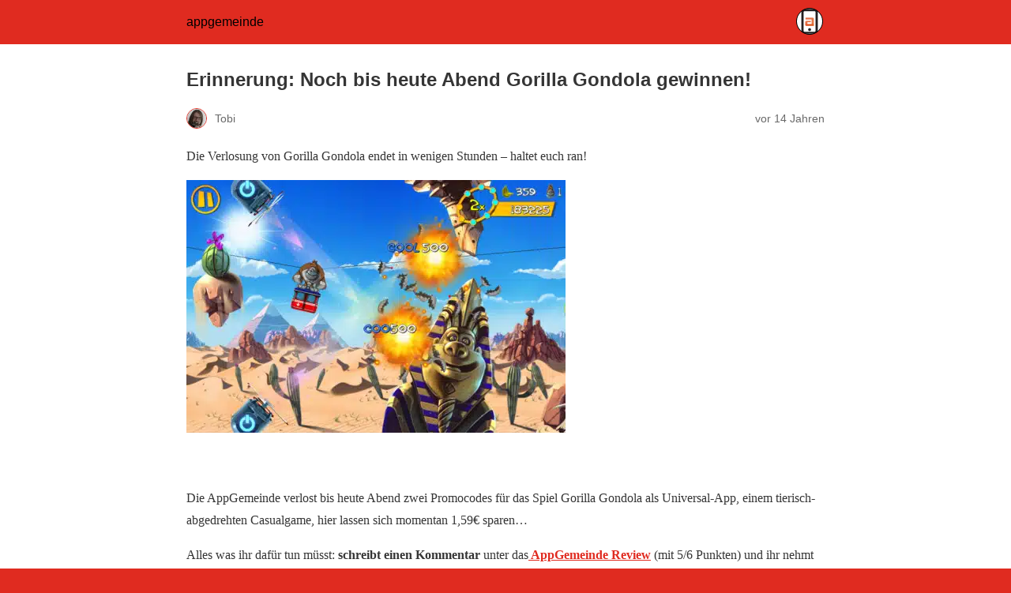

--- FILE ---
content_type: text/html; charset=utf-8
request_url: https://www.appgemeinde.de/artikel/news/erinnerung-noch-bis-heute-abend-gorilla-gondola-gewinnen-6448/amp/
body_size: 7633
content:
<!DOCTYPE html>
<html amp lang="de" data-amp-auto-lightbox-disable transformed="self;v=1" i-amphtml-layout="" i-amphtml-no-boilerplate="">
<head><meta charset="utf-8"><meta name="viewport" content="width=device-width,minimum-scale=1"><link rel="preconnect" href="https://cdn.ampproject.org"><style amp-runtime="" i-amphtml-version="012409271652000">html{overflow-x:hidden!important}html.i-amphtml-fie{height:100%!important;width:100%!important}html:not([amp4ads]),html:not([amp4ads]) body{height:auto!important}html:not([amp4ads]) body{margin:0!important}body{-webkit-text-size-adjust:100%;-moz-text-size-adjust:100%;-ms-text-size-adjust:100%;text-size-adjust:100%}html.i-amphtml-singledoc.i-amphtml-embedded{-ms-touch-action:pan-y pinch-zoom;touch-action:pan-y pinch-zoom}html.i-amphtml-fie>body,html.i-amphtml-singledoc>body{overflow:visible!important}html.i-amphtml-fie:not(.i-amphtml-inabox)>body,html.i-amphtml-singledoc:not(.i-amphtml-inabox)>body{position:relative!important}html.i-amphtml-ios-embed-legacy>body{overflow-x:hidden!important;overflow-y:auto!important;position:absolute!important}html.i-amphtml-ios-embed{overflow-y:auto!important;position:static}#i-amphtml-wrapper{overflow-x:hidden!important;overflow-y:auto!important;position:absolute!important;top:0!important;left:0!important;right:0!important;bottom:0!important;margin:0!important;display:block!important}html.i-amphtml-ios-embed.i-amphtml-ios-overscroll,html.i-amphtml-ios-embed.i-amphtml-ios-overscroll>#i-amphtml-wrapper{-webkit-overflow-scrolling:touch!important}#i-amphtml-wrapper>body{position:relative!important;border-top:1px solid transparent!important}#i-amphtml-wrapper+body{visibility:visible}#i-amphtml-wrapper+body .i-amphtml-lightbox-element,#i-amphtml-wrapper+body[i-amphtml-lightbox]{visibility:hidden}#i-amphtml-wrapper+body[i-amphtml-lightbox] .i-amphtml-lightbox-element{visibility:visible}#i-amphtml-wrapper.i-amphtml-scroll-disabled,.i-amphtml-scroll-disabled{overflow-x:hidden!important;overflow-y:hidden!important}amp-instagram{padding:54px 0px 0px!important;background-color:#fff}amp-iframe iframe{box-sizing:border-box!important}[amp-access][amp-access-hide]{display:none}[subscriptions-dialog],body:not(.i-amphtml-subs-ready) [subscriptions-action],body:not(.i-amphtml-subs-ready) [subscriptions-section]{display:none!important}amp-experiment,amp-live-list>[update]{display:none}amp-list[resizable-children]>.i-amphtml-loading-container.amp-hidden{display:none!important}amp-list [fetch-error],amp-list[load-more] [load-more-button],amp-list[load-more] [load-more-end],amp-list[load-more] [load-more-failed],amp-list[load-more] [load-more-loading]{display:none}amp-list[diffable] div[role=list]{display:block}amp-story-page,amp-story[standalone]{min-height:1px!important;display:block!important;height:100%!important;margin:0!important;padding:0!important;overflow:hidden!important;width:100%!important}amp-story[standalone]{background-color:#000!important;position:relative!important}amp-story-page{background-color:#757575}amp-story .amp-active>div,amp-story .i-amphtml-loader-background{display:none!important}amp-story-page:not(:first-of-type):not([distance]):not([active]){transform:translateY(1000vh)!important}amp-autocomplete{position:relative!important;display:inline-block!important}amp-autocomplete>input,amp-autocomplete>textarea{padding:0.5rem;border:1px solid rgba(0,0,0,.33)}.i-amphtml-autocomplete-results,amp-autocomplete>input,amp-autocomplete>textarea{font-size:1rem;line-height:1.5rem}[amp-fx^=fly-in]{visibility:hidden}amp-script[nodom],amp-script[sandboxed]{position:fixed!important;top:0!important;width:1px!important;height:1px!important;overflow:hidden!important;visibility:hidden}
/*# sourceURL=/css/ampdoc.css*/[hidden]{display:none!important}.i-amphtml-element{display:inline-block}.i-amphtml-blurry-placeholder{transition:opacity 0.3s cubic-bezier(0.0,0.0,0.2,1)!important;pointer-events:none}[layout=nodisplay]:not(.i-amphtml-element){display:none!important}.i-amphtml-layout-fixed,[layout=fixed][width][height]:not(.i-amphtml-layout-fixed){display:inline-block;position:relative}.i-amphtml-layout-responsive,[layout=responsive][width][height]:not(.i-amphtml-layout-responsive),[width][height][heights]:not([layout]):not(.i-amphtml-layout-responsive),[width][height][sizes]:not(img):not([layout]):not(.i-amphtml-layout-responsive){display:block;position:relative}.i-amphtml-layout-intrinsic,[layout=intrinsic][width][height]:not(.i-amphtml-layout-intrinsic){display:inline-block;position:relative;max-width:100%}.i-amphtml-layout-intrinsic .i-amphtml-sizer{max-width:100%}.i-amphtml-intrinsic-sizer{max-width:100%;display:block!important}.i-amphtml-layout-container,.i-amphtml-layout-fixed-height,[layout=container],[layout=fixed-height][height]:not(.i-amphtml-layout-fixed-height){display:block;position:relative}.i-amphtml-layout-fill,.i-amphtml-layout-fill.i-amphtml-notbuilt,[layout=fill]:not(.i-amphtml-layout-fill),body noscript>*{display:block;overflow:hidden!important;position:absolute;top:0;left:0;bottom:0;right:0}body noscript>*{position:absolute!important;width:100%;height:100%;z-index:2}body noscript{display:inline!important}.i-amphtml-layout-flex-item,[layout=flex-item]:not(.i-amphtml-layout-flex-item){display:block;position:relative;-ms-flex:1 1 auto;flex:1 1 auto}.i-amphtml-layout-fluid{position:relative}.i-amphtml-layout-size-defined{overflow:hidden!important}.i-amphtml-layout-awaiting-size{position:absolute!important;top:auto!important;bottom:auto!important}i-amphtml-sizer{display:block!important}@supports (aspect-ratio:1/1){i-amphtml-sizer.i-amphtml-disable-ar{display:none!important}}.i-amphtml-blurry-placeholder,.i-amphtml-fill-content{display:block;height:0;max-height:100%;max-width:100%;min-height:100%;min-width:100%;width:0;margin:auto}.i-amphtml-layout-size-defined .i-amphtml-fill-content{position:absolute;top:0;left:0;bottom:0;right:0}.i-amphtml-replaced-content,.i-amphtml-screen-reader{padding:0!important;border:none!important}.i-amphtml-screen-reader{position:fixed!important;top:0px!important;left:0px!important;width:4px!important;height:4px!important;opacity:0!important;overflow:hidden!important;margin:0!important;display:block!important;visibility:visible!important}.i-amphtml-screen-reader~.i-amphtml-screen-reader{left:8px!important}.i-amphtml-screen-reader~.i-amphtml-screen-reader~.i-amphtml-screen-reader{left:12px!important}.i-amphtml-screen-reader~.i-amphtml-screen-reader~.i-amphtml-screen-reader~.i-amphtml-screen-reader{left:16px!important}.i-amphtml-unresolved{position:relative;overflow:hidden!important}.i-amphtml-select-disabled{-webkit-user-select:none!important;-ms-user-select:none!important;user-select:none!important}.i-amphtml-notbuilt,[layout]:not(.i-amphtml-element),[width][height][heights]:not([layout]):not(.i-amphtml-element),[width][height][sizes]:not(img):not([layout]):not(.i-amphtml-element){position:relative;overflow:hidden!important;color:transparent!important}.i-amphtml-notbuilt:not(.i-amphtml-layout-container)>*,[layout]:not([layout=container]):not(.i-amphtml-element)>*,[width][height][heights]:not([layout]):not(.i-amphtml-element)>*,[width][height][sizes]:not([layout]):not(.i-amphtml-element)>*{display:none}amp-img:not(.i-amphtml-element)[i-amphtml-ssr]>img.i-amphtml-fill-content{display:block}.i-amphtml-notbuilt:not(.i-amphtml-layout-container),[layout]:not([layout=container]):not(.i-amphtml-element),[width][height][heights]:not([layout]):not(.i-amphtml-element),[width][height][sizes]:not(img):not([layout]):not(.i-amphtml-element){color:transparent!important;line-height:0!important}.i-amphtml-ghost{visibility:hidden!important}.i-amphtml-element>[placeholder],[layout]:not(.i-amphtml-element)>[placeholder],[width][height][heights]:not([layout]):not(.i-amphtml-element)>[placeholder],[width][height][sizes]:not([layout]):not(.i-amphtml-element)>[placeholder]{display:block;line-height:normal}.i-amphtml-element>[placeholder].amp-hidden,.i-amphtml-element>[placeholder].hidden{visibility:hidden}.i-amphtml-element:not(.amp-notsupported)>[fallback],.i-amphtml-layout-container>[placeholder].amp-hidden,.i-amphtml-layout-container>[placeholder].hidden{display:none}.i-amphtml-layout-size-defined>[fallback],.i-amphtml-layout-size-defined>[placeholder]{position:absolute!important;top:0!important;left:0!important;right:0!important;bottom:0!important;z-index:1}amp-img[i-amphtml-ssr]:not(.i-amphtml-element)>[placeholder]{z-index:auto}.i-amphtml-notbuilt>[placeholder]{display:block!important}.i-amphtml-hidden-by-media-query{display:none!important}.i-amphtml-element-error{background:red!important;color:#fff!important;position:relative!important}.i-amphtml-element-error:before{content:attr(error-message)}i-amp-scroll-container,i-amphtml-scroll-container{position:absolute;top:0;left:0;right:0;bottom:0;display:block}i-amp-scroll-container.amp-active,i-amphtml-scroll-container.amp-active{overflow:auto;-webkit-overflow-scrolling:touch}.i-amphtml-loading-container{display:block!important;pointer-events:none;z-index:1}.i-amphtml-notbuilt>.i-amphtml-loading-container{display:block!important}.i-amphtml-loading-container.amp-hidden{visibility:hidden}.i-amphtml-element>[overflow]{cursor:pointer;position:relative;z-index:2;visibility:hidden;display:initial;line-height:normal}.i-amphtml-layout-size-defined>[overflow]{position:absolute}.i-amphtml-element>[overflow].amp-visible{visibility:visible}template{display:none!important}.amp-border-box,.amp-border-box *,.amp-border-box :after,.amp-border-box :before{box-sizing:border-box}amp-pixel{display:none!important}amp-analytics,amp-auto-ads,amp-story-auto-ads{position:fixed!important;top:0!important;width:1px!important;height:1px!important;overflow:hidden!important;visibility:hidden}amp-story{visibility:hidden!important}html.i-amphtml-fie>amp-analytics{position:initial!important}[visible-when-invalid]:not(.visible),form [submit-error],form [submit-success],form [submitting]{display:none}amp-accordion{display:block!important}@media (min-width:1px){:where(amp-accordion>section)>:first-child{margin:0;background-color:#efefef;padding-right:20px;border:1px solid #dfdfdf}:where(amp-accordion>section)>:last-child{margin:0}}amp-accordion>section{float:none!important}amp-accordion>section>*{float:none!important;display:block!important;overflow:hidden!important;position:relative!important}amp-accordion,amp-accordion>section{margin:0}amp-accordion:not(.i-amphtml-built)>section>:last-child{display:none!important}amp-accordion:not(.i-amphtml-built)>section[expanded]>:last-child{display:block!important}
/*# sourceURL=/css/ampshared.css*/</style><meta name="amp-to-amp-navigation" content="AMP-Redirect-To; AMP.navigateTo"><meta property="og:locale" content="de_DE"><meta property="og:type" content="article"><meta property="og:title" content="Erinnerung: Noch bis heute Abend Gorilla Gondola gewinnen! - appgemeinde"><meta property="og:description" content="Die Verlosung von Gorilla Gondola endet in wenigen Stunden – haltet euch ran!   Die AppGemeinde verlost bis heute Abend zwei Promocodes für das Spiel Gorilla Gondola als Universal-App, einem tierisch-abgedrehten Casualgame, hier lassen sich momentan 1,59€ sparen… Alles was ihr dafür tun müsst: schreibt einen Kommentar unter das AppGemeinde Review (mit 5/6 Punkten) und […]"><meta property="og:url" content="https://www.appgemeinde.de/artikel/news/erinnerung-noch-bis-heute-abend-gorilla-gondola-gewinnen-6448/"><meta property="og:site_name" content="appgemeinde"><meta property="article:publisher" content="https://www.facebook.com/AppGemeinde/"><meta property="article:author" content="https://www.facebook.com/AppGemeinde"><meta property="article:published_time" content="2012-02-24T10:21:58+00:00"><meta property="article:modified_time" content="2012-02-25T19:50:43+00:00"><meta property="og:image" content="https://www.appgemeinde.de/wp-content/uploads/gorillagond.jpg"><meta property="og:image:width" content="480"><meta property="og:image:height" content="320"><meta property="og:image:type" content="image/jpeg"><meta name="author" content="Tobi"><meta name="twitter:card" content="summary_large_image"><meta name="twitter:creator" content="@AppGemeinde"><meta name="twitter:site" content="@AppGemeinde"><meta name="twitter:label1" content="Verfasst von"><meta name="twitter:data1" content="Tobi"><meta name="robots" content="index, follow, max-image-preview:large, max-snippet:-1, max-video-preview:-1"><meta name="generator" content="AMP Plugin v2.5.5; mode=reader; theme=legacy"><script async="" src="https://cdn.ampproject.org/v0.mjs" type="module" crossorigin="anonymous"></script><script async nomodule src="https://cdn.ampproject.org/v0.js" crossorigin="anonymous"></script><script src="https://cdn.ampproject.org/v0/amp-analytics-0.1.mjs" async="" custom-element="amp-analytics" type="module" crossorigin="anonymous"></script><script async nomodule src="https://cdn.ampproject.org/v0/amp-analytics-0.1.js" crossorigin="anonymous" custom-element="amp-analytics"></script><script src="https://cdn.ampproject.org/v0/amp-consent-0.1.mjs" async="" custom-element="amp-consent" type="module" crossorigin="anonymous"></script><script async nomodule src="https://cdn.ampproject.org/v0/amp-consent-0.1.js" crossorigin="anonymous" custom-element="amp-consent"></script><script src="https://cdn.ampproject.org/v0/amp-geo-0.1.mjs" async="" custom-element="amp-geo" type="module" crossorigin="anonymous"></script><script async nomodule src="https://cdn.ampproject.org/v0/amp-geo-0.1.js" crossorigin="anonymous" custom-element="amp-geo"></script><style amp-custom="">:root{--wp--preset--spacing--20:.44rem;--wp--preset--spacing--30:.67rem;--wp--preset--spacing--40:1rem;--wp--preset--spacing--50:1.5rem;--wp--preset--spacing--60:2.25rem;--wp--preset--spacing--70:3.38rem;--wp--preset--spacing--80:5.06rem}#amp-mobile-version-switcher{left:0;position:absolute;width:100%;z-index:100}#amp-mobile-version-switcher>a{background-color:#444;border:0;color:#eaeaea;display:block;font-family:-apple-system,BlinkMacSystemFont,Segoe UI,Roboto,Oxygen-Sans,Ubuntu,Cantarell,Helvetica Neue,sans-serif;font-size:16px;font-weight:600;padding:15px 0;text-align:center;-webkit-text-decoration:none;text-decoration:none}#amp-mobile-version-switcher>a:active,#amp-mobile-version-switcher>a:focus,#amp-mobile-version-switcher>a:hover{-webkit-text-decoration:underline;text-decoration:underline}:root{--wp-block-synced-color:#7a00df;--wp-block-synced-color--rgb:122,0,223;--wp-bound-block-color:var(--wp-block-synced-color);--wp-editor-canvas-background:#ddd;--wp-admin-theme-color:#007cba;--wp-admin-theme-color--rgb:0,124,186;--wp-admin-theme-color-darker-10:#006ba1;--wp-admin-theme-color-darker-10--rgb:0,107,160.5;--wp-admin-theme-color-darker-20:#005a87;--wp-admin-theme-color-darker-20--rgb:0,90,135;--wp-admin-border-width-focus:2px}@media (min-resolution:192dpi){:root{--wp-admin-border-width-focus:1.5px}}:root{--wp--preset--font-size--normal:16px;--wp--preset--font-size--huge:42px}html :where(.has-border-color){border-style:solid}html :where([data-amp-original-style*=border-top-color]){border-top-style:solid}html :where([data-amp-original-style*=border-right-color]){border-right-style:solid}html :where([data-amp-original-style*=border-bottom-color]){border-bottom-style:solid}html :where([data-amp-original-style*=border-left-color]){border-left-style:solid}html :where([data-amp-original-style*=border-width]){border-style:solid}html :where([data-amp-original-style*=border-top-width]){border-top-style:solid}html :where([data-amp-original-style*=border-right-width]){border-right-style:solid}html :where([data-amp-original-style*=border-bottom-width]){border-bottom-style:solid}html :where([data-amp-original-style*=border-left-width]){border-left-style:solid}html :where(amp-img[class*=wp-image-]),html :where(amp-anim[class*=wp-image-]){height:auto;max-width:100%}:where(figure){margin:0 0 1em}html :where(.is-position-sticky){--wp-admin--admin-bar--position-offset:var(--wp-admin--admin-bar--height,0px)}@media screen and (max-width:600px){html :where(.is-position-sticky){--wp-admin--admin-bar--position-offset:0px}}amp-img.amp-wp-enforced-sizes{object-fit:contain}amp-img img,amp-img noscript{image-rendering:inherit;object-fit:inherit;object-position:inherit}.alignnone{margin-top:1em;margin-right:auto;margin-bottom:1em;margin-left:auto}.amp-wp-enforced-sizes{max-width:100%;margin:0 auto}html{background:#e02b20}body{background:#fff;color:#353535;font-family:Georgia,"Times New Roman",Times,Serif;font-weight:300;line-height:1.75}p{margin:0 0 1em;padding:0}a,a:visited{color:#e02b20}a:hover,a:active,a:focus{color:#353535}.amp-wp-meta,.amp-wp-header div,.amp-wp-title,.amp-wp-tax-category,.amp-wp-tax-tag,.amp-wp-comments-link,.amp-wp-footer p,.back-to-top{font-family:-apple-system,BlinkMacSystemFont,"Segoe UI","Roboto","Oxygen-Sans","Ubuntu","Cantarell","Helvetica Neue",sans-serif}.amp-wp-header{background-color:#e02b20}.amp-wp-header div{color:#000;font-size:1em;font-weight:400;margin:0 auto;max-width:calc(840px - 32px);padding:.875em 16px;position:relative}.amp-wp-header a{color:#000;text-decoration:none}.amp-wp-header .amp-wp-site-icon{background-color:#000;border:1px solid #000;border-radius:50%;position:absolute;right:18px;top:10px}.amp-wp-article{color:#353535;font-weight:400;margin:1.5em auto;max-width:840px;overflow-wrap:break-word;word-wrap:break-word}.amp-wp-article-header{align-items:center;align-content:stretch;display:flex;flex-wrap:wrap;justify-content:space-between;margin:1.5em 16px 0}.amp-wp-title{color:#353535;display:block;flex:1 0 100%;font-weight:900;margin:0 0 .625em;width:100%}.amp-wp-meta{color:#696969;display:inline-block;flex:2 1 50%;font-size:.875em;line-height:1.5em;margin:0 0 1.5em;padding:0}.amp-wp-article-header .amp-wp-meta:last-of-type{text-align:right}.amp-wp-article-header .amp-wp-meta:first-of-type{text-align:left}.amp-wp-byline amp-img,.amp-wp-byline .amp-wp-author{display:inline-block;vertical-align:middle}.amp-wp-byline amp-img{border:1px solid #e02b20;border-radius:50%;position:relative;margin-right:6px}.amp-wp-posted-on{text-align:right}.amp-wp-article-content{margin:0 16px}.amp-wp-article-content amp-img{margin:0 auto}.amp-wp-article-footer .amp-wp-meta{display:block}.amp-wp-tax-category,.amp-wp-tax-tag{color:#696969;font-size:.875em;line-height:1.5em;margin:1.5em 16px}.amp-wp-comments-link{color:#696969;font-size:.875em;line-height:1.5em;text-align:center;margin:2.25em 0 1.5em}.amp-wp-comments-link a{border-style:solid;border-color:#c2c2c2;border-width:1px 1px 2px;border-radius:4px;background-color:transparent;color:#e02b20;cursor:pointer;display:block;font-size:14px;font-weight:600;line-height:18px;margin:0 auto;max-width:200px;padding:11px 16px;text-decoration:none;width:50%;-webkit-transition:background-color .2s ease;transition:background-color .2s ease}.amp-wp-footer{border-top:1px solid #c2c2c2;margin:calc(1.5em - 1px) 0 0}.amp-wp-footer div{margin:0 auto;max-width:calc(840px - 32px);padding:1.25em 16px 1.25em;position:relative}.amp-wp-footer h2{font-size:1em;line-height:1.375em;margin:0 0 .5em}.amp-wp-footer p{color:#696969;font-size:.8em;line-height:1.5em;margin:0 85px 0 0}.amp-wp-footer a{text-decoration:none}.back-to-top{bottom:1.275em;font-size:.8em;font-weight:600;line-height:2em;position:absolute;right:16px}#cmplz-consent-ui{background-color:#fff}#cmplz-consent-ui .cmplz-consent-message{color:#666;padding:6px 0 0 6px}#cmplz-consent-ui button{background-color:#f1f1f1;color:#d93;padding:6px 11px;margin:8px}

/*# sourceURL=amp-custom.css */</style><link rel="canonical" href="https://www.appgemeinde.de/artikel/news/erinnerung-noch-bis-heute-abend-gorilla-gondola-gewinnen-6448/"><script type="application/ld+json" class="yoast-schema-graph">{"@context":"https://schema.org","@graph":[{"@type":"Article","@id":"https://www.appgemeinde.de/artikel/news/erinnerung-noch-bis-heute-abend-gorilla-gondola-gewinnen-6448/#article","isPartOf":{"@id":"https://www.appgemeinde.de/artikel/news/erinnerung-noch-bis-heute-abend-gorilla-gondola-gewinnen-6448/"},"author":{"name":"Tobi","@id":"https://www.appgemeinde.de/#/schema/person/4a4ad0e955c675e0ef8811ac449b1da8"},"headline":"Erinnerung: Noch bis heute Abend Gorilla Gondola gewinnen!","datePublished":"2012-02-24T10:21:58+00:00","dateModified":"2012-02-25T19:50:43+00:00","mainEntityOfPage":{"@id":"https://www.appgemeinde.de/artikel/news/erinnerung-noch-bis-heute-abend-gorilla-gondola-gewinnen-6448/"},"wordCount":89,"commentCount":0,"publisher":{"@id":"https://www.appgemeinde.de/#organization"},"image":{"@id":"https://www.appgemeinde.de/artikel/news/erinnerung-noch-bis-heute-abend-gorilla-gondola-gewinnen-6448/#primaryimage"},"thumbnailUrl":"https://www.appgemeinde.de/wp-content/uploads/gorillagond.jpg","keywords":["Gewinnspiel"],"articleSection":["News"],"inLanguage":"de","potentialAction":[{"@type":"CommentAction","name":"Comment","target":["https://www.appgemeinde.de/artikel/news/erinnerung-noch-bis-heute-abend-gorilla-gondola-gewinnen-6448/#respond"]}]},{"@type":"WebPage","@id":"https://www.appgemeinde.de/artikel/news/erinnerung-noch-bis-heute-abend-gorilla-gondola-gewinnen-6448/","url":"https://www.appgemeinde.de/artikel/news/erinnerung-noch-bis-heute-abend-gorilla-gondola-gewinnen-6448/","name":"Erinnerung: Noch bis heute Abend Gorilla Gondola gewinnen! - appgemeinde","isPartOf":{"@id":"https://www.appgemeinde.de/#website"},"primaryImageOfPage":{"@id":"https://www.appgemeinde.de/artikel/news/erinnerung-noch-bis-heute-abend-gorilla-gondola-gewinnen-6448/#primaryimage"},"image":{"@id":"https://www.appgemeinde.de/artikel/news/erinnerung-noch-bis-heute-abend-gorilla-gondola-gewinnen-6448/#primaryimage"},"thumbnailUrl":"https://www.appgemeinde.de/wp-content/uploads/gorillagond.jpg","datePublished":"2012-02-24T10:21:58+00:00","dateModified":"2012-02-25T19:50:43+00:00","breadcrumb":{"@id":"https://www.appgemeinde.de/artikel/news/erinnerung-noch-bis-heute-abend-gorilla-gondola-gewinnen-6448/#breadcrumb"},"inLanguage":"de","potentialAction":[{"@type":"ReadAction","target":["https://www.appgemeinde.de/artikel/news/erinnerung-noch-bis-heute-abend-gorilla-gondola-gewinnen-6448/"]}]},{"@type":"ImageObject","inLanguage":"de","@id":"https://www.appgemeinde.de/artikel/news/erinnerung-noch-bis-heute-abend-gorilla-gondola-gewinnen-6448/#primaryimage","url":"https://www.appgemeinde.de/wp-content/uploads/gorillagond.jpg","contentUrl":"https://www.appgemeinde.de/wp-content/uploads/gorillagond.jpg","width":480,"height":320},{"@type":"BreadcrumbList","@id":"https://www.appgemeinde.de/artikel/news/erinnerung-noch-bis-heute-abend-gorilla-gondola-gewinnen-6448/#breadcrumb","itemListElement":[{"@type":"ListItem","position":1,"name":"Home","item":"https://www.appgemeinde.de/"},{"@type":"ListItem","position":2,"name":"Erinnerung: Noch bis heute Abend Gorilla Gondola gewinnen!"}]},{"@type":"WebSite","@id":"https://www.appgemeinde.de/#website","url":"https://www.appgemeinde.de/","name":"appgemeinde","description":"Apps, Spiele und Tests für iOS und Android","publisher":{"@id":"https://www.appgemeinde.de/#organization"},"potentialAction":[{"@type":"SearchAction","target":{"@type":"EntryPoint","urlTemplate":"https://www.appgemeinde.de/?s={search_term_string}"},"query-input":{"@type":"PropertyValueSpecification","valueRequired":true,"valueName":"search_term_string"}}],"inLanguage":"de"},{"@type":"Organization","@id":"https://www.appgemeinde.de/#organization","name":"appgemeinde","url":"https://www.appgemeinde.de/","logo":{"@type":"ImageObject","inLanguage":"de","@id":"https://www.appgemeinde.de/#/schema/logo/image/","url":"https://www.appgemeinde.de/wp-content/uploads/appgemeinde_icon_512x512-1.png","contentUrl":"https://www.appgemeinde.de/wp-content/uploads/appgemeinde_icon_512x512-1.png","width":512,"height":512,"caption":"appgemeinde"},"image":{"@id":"https://www.appgemeinde.de/#/schema/logo/image/"},"sameAs":["https://www.facebook.com/AppGemeinde/","https://x.com/AppGemeinde","https://www.youtube.com/user/AppGemeinde"]},{"@type":"Person","@id":"https://www.appgemeinde.de/#/schema/person/4a4ad0e955c675e0ef8811ac449b1da8","name":"Tobi","image":{"@type":"ImageObject","inLanguage":"de","@id":"https://www.appgemeinde.de/#/schema/person/image/","url":"https://secure.gravatar.com/avatar/3e40bcc643c32e186ade0605133bed4bff2eeef36f85a3ce261b7c22d1f0fee8?s=96\u0026d=blank\u0026r=g","contentUrl":"https://secure.gravatar.com/avatar/3e40bcc643c32e186ade0605133bed4bff2eeef36f85a3ce261b7c22d1f0fee8?s=96\u0026d=blank\u0026r=g","caption":"Tobi"},"description":"Tobi gründete die AppGemeinde 2010 und führte sie sieben Jahre lang fast im Alleingang mit Liebe zum Zocken fort - bevor er sie 2018 abgegeben hat. In dieser Zeit veröffentlichte er hier rund 2.500 Artikel.","sameAs":["https://www.appgemeinde.de","https://www.facebook.com/AppGemeinde","https://x.com/AppGemeinde"],"url":"https://www.appgemeinde.de/author/tobi/"}]}</script><title>Erinnerung: Noch bis heute Abend Gorilla Gondola gewinnen! - appgemeinde</title></head>

<body class="">

<header id="top" class="amp-wp-header">
	<div>
		<a href="https://www.appgemeinde.de/?amp">
										<amp-img src="https://www.appgemeinde.de/wp-content/uploads/cropped-appgemeinde_icon_512x512-1-32x32.png" width="32" height="32" class="amp-wp-site-icon amp-wp-enforced-sizes i-amphtml-layout-intrinsic i-amphtml-layout-size-defined" data-hero-candidate="" alt="Website-Icon" layout="intrinsic" data-hero i-amphtml-ssr i-amphtml-layout="intrinsic"><i-amphtml-sizer slot="i-amphtml-svc" class="i-amphtml-sizer"><img alt="" aria-hidden="true" class="i-amphtml-intrinsic-sizer" role="presentation" src="[data-uri]"></i-amphtml-sizer><img class="i-amphtml-fill-content i-amphtml-replaced-content" decoding="async" alt="Website-Icon" src="https://www.appgemeinde.de/wp-content/uploads/cropped-appgemeinde_icon_512x512-1-32x32.png"></amp-img>
						<span class="amp-site-title">
				appgemeinde			</span>
		</a>
	</div>
</header>

<article class="amp-wp-article">
	<header class="amp-wp-article-header">
		<h1 class="amp-wp-title">Erinnerung: Noch bis heute Abend Gorilla Gondola gewinnen!</h1>
			<div class="amp-wp-meta amp-wp-byline">
					<amp-img src="https://secure.gravatar.com/avatar/3e40bcc643c32e186ade0605133bed4bff2eeef36f85a3ce261b7c22d1f0fee8?s=72&amp;d=blank&amp;r=g" srcset="
					https://secure.gravatar.com/avatar/3e40bcc643c32e186ade0605133bed4bff2eeef36f85a3ce261b7c22d1f0fee8?s=24&amp;d=blank&amp;r=g 1x,
					https://secure.gravatar.com/avatar/3e40bcc643c32e186ade0605133bed4bff2eeef36f85a3ce261b7c22d1f0fee8?s=48&amp;d=blank&amp;r=g 2x,
					https://secure.gravatar.com/avatar/3e40bcc643c32e186ade0605133bed4bff2eeef36f85a3ce261b7c22d1f0fee8?s=72&amp;d=blank&amp;r=g 3x
				" alt="Tobi" width="24" height="24" layout="fixed" class="i-amphtml-layout-fixed i-amphtml-layout-size-defined" style="width:24px;height:24px" i-amphtml-layout="fixed"></amp-img>
				<span class="amp-wp-author author vcard">Tobi</span>
	</div>
<div class="amp-wp-meta amp-wp-posted-on">
	<time datetime="2012-02-24T10:21:58+00:00">
		vor 14 Jahren	</time>
</div>
	</header>

	
	<div class="amp-wp-article-content">
		<p>Die Verlosung von Gorilla Gondola endet in wenigen Stunden – haltet euch ran!</p>
<p></p>
<p><amp-img class="alignnone size-full wp-image-6140 amp-wp-enforced-sizes i-amphtml-layout-intrinsic i-amphtml-layout-size-defined" title="gorillagond" src="https://www.appgemeinde.de/wp-content/uploads/gorillagond.jpg" alt="" width="480" height="320" layout="intrinsic" i-amphtml-layout="intrinsic"><i-amphtml-sizer slot="i-amphtml-svc" class="i-amphtml-sizer"><img alt="" aria-hidden="true" class="i-amphtml-intrinsic-sizer" role="presentation" src="[data-uri]"></i-amphtml-sizer><noscript><img loading="lazy" decoding="async" title="gorillagond" src="https://www.appgemeinde.de/wp-content/uploads/gorillagond.jpg" alt="" width="480" height="320"></noscript></amp-img></p>
<p> </p>
<p>Die AppGemeinde verlost bis heute Abend zwei Promocodes für das Spiel Gorilla Gondola als Universal-App, einem tierisch-abgedrehten Casualgame, hier lassen sich momentan 1,59€ sparen…</p>
<p>Alles was ihr dafür tun müsst: <strong>schreibt einen Kommentar</strong> unter das<strong><a title="Review: Gorilla Gondola" href="https://www.appgemeinde.de/2012/review-gorilla-gondola/?amp" target="_blank"> AppGemeinde Review</a></strong> (mit 5/6 Punkten) und ihr nehmt automatisch teil! <strong>Viel Glück!</strong> Danach startet übrigens nahtlos die nächste Verlosung eines ebenfalls schicken Spieles, was wir kürzlich getestet hatten!</p>
	</div>

	<footer class="amp-wp-article-footer">
			<div class="amp-wp-meta amp-wp-tax-category">
		Kategorien: <a href="https://www.appgemeinde.de/category/artikel/news/?amp" rel="category tag">News</a>	</div>

	<div class="amp-wp-meta amp-wp-tax-tag">
		Schlagwörter: <a href="https://www.appgemeinde.de/tag/gewinnspiel/?amp" rel="tag">Gewinnspiel</a>	</div>
		<div class="amp-wp-meta amp-wp-comments-link">
		<a href="https://www.appgemeinde.de/artikel/news/erinnerung-noch-bis-heute-abend-gorilla-gondola-gewinnen-6448/?noamp=mobile#respond">
			Schreibe einen Kommentar		</a>
	</div>
	</footer>
</article>

<footer class="amp-wp-footer">
	<div>
		<h2>appgemeinde</h2>
		<a href="#top" class="back-to-top">Zurück nach oben</a>
	</div>
</footer>


		<div id="amp-mobile-version-switcher">
			<a rel="nofollow" href="https://www.appgemeinde.de/artikel/news/erinnerung-noch-bis-heute-abend-gorilla-gondola-gewinnen-6448/?noamp=mobile">
				Die mobile Version verlassen			</a>
		</div>

				<amp-analytics data-block-on-consent id="92f1fac63b73" type="googleanalytics" class="i-amphtml-layout-fixed i-amphtml-layout-size-defined" style="width:1px;height:1px" i-amphtml-layout="fixed"><script type="application/json">{"vars":{"account":"UA-133375258-1"},"triggers":{"trackPageview":{"on":"visible","request":"pageview"}}}</script></amp-analytics>				
						
            <amp-geo layout="nodisplay" class="i-amphtml-layout-nodisplay" hidden="hidden" i-amphtml-layout="nodisplay">
			  <script type="application/json">{"ISOCountryGroups":{"eu":["preset-eea"]}}</script>
			</amp-geo>
            <amp-consent layout="nodisplay" id="consent-element" class="i-amphtml-layout-nodisplay" hidden="hidden" i-amphtml-layout="nodisplay">
                <script type="application/json">{"consents":{"cmplz-consent":{"promptIfUnknownForGeoGroup":"eu","checkConsentHref":"https://www.appgemeinde.de/wp-admin/admin-ajax.php?action=cmplz_amp_endpoint","promptUI":"cmplz-consent-ui"}},"postPromptUI":false}</script>
                <div id="cmplz-consent-ui">
                	<div class="cmplz-consent-message">Wir verwenden Cookies, um unsere Website und unseren Service zu optimieren. Dem Einsatz von nicht-funktionalen Cookies zu Statistik- und Marketingzwecken kann jederzeit widersprochen werden.</div>
                    <button on="tap:consent-element.accept" role="button">Akzeptieren</button>
                    <button on="tap:consent-element.reject" role="button">Ablehnen</button>
                </div>
                

            </amp-consent>

</body></html>

<!-- This website is like a Rocket, isn't it? Performance optimized by WP Rocket. Learn more: https://wp-rocket.me -->